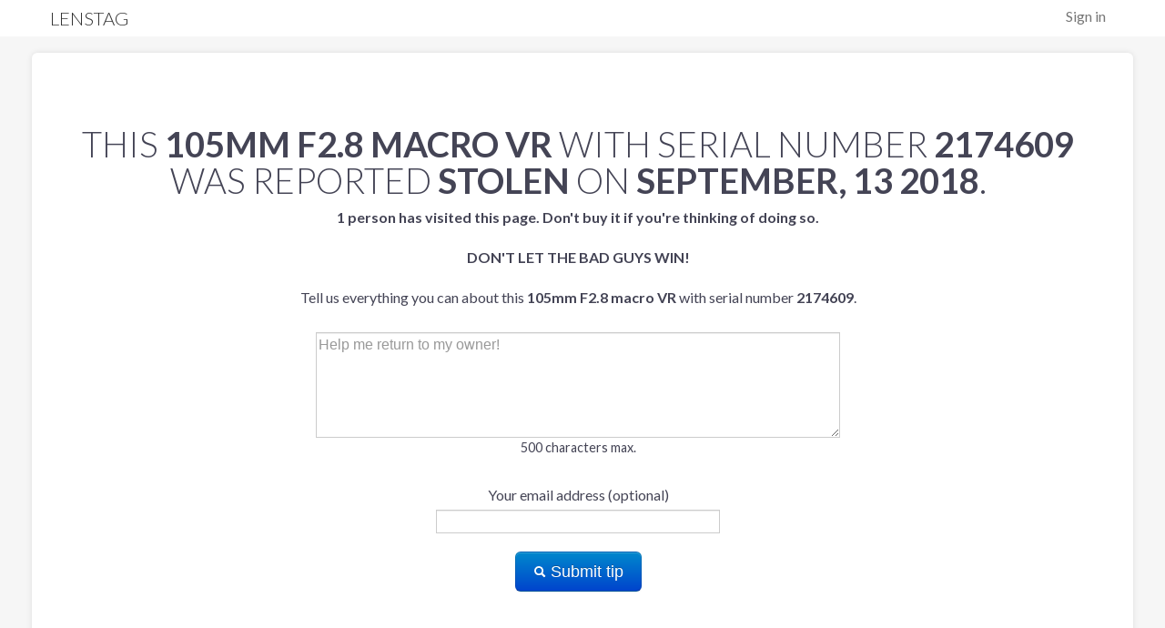

--- FILE ---
content_type: text/html; charset=utf-8
request_url: https://www.lenstag.com/stolen/2174609-105mm-F2.8-macro-VR-.html
body_size: 2174
content:
<!DOCTYPE html>
<html lang="en">
<head>

	<meta http-equiv="X-UA-Compatible" content="IE=edge,chrome=1" />
	<meta charset="UTF-8" />
        <meta name="viewport" content="width=device-width, initial-scale=1.0">
	<meta name="title" content="Lenstag - Free theft protection and monitoring for cameras, lenses and video equipment." />
	<meta name="description" content="Add your cameras, lenses and video equipment to Lenstag before they go missing so you can help prevent resale and help recover your gear." />
	<meta property="og:title" content="Lenstag - Free theft protection and monitoring for cameras, lenses and video equipment.">
	<meta property="og:type" content="website" />
	<meta property="og:site_name" content="Lenstag" />
        <meta property="og:image" content="https://www.lenstag.com/static/img/lenstag_new.png" />
        <meta property="og:image:secure_url" content="https://www.lenstag.com/static/img/lenstag_new.png" />
        <meta property="og:url" content="https://www.lenstag.com" />
        <meta property="fb:admins" content="11514367" />
        <meta name="twitter:card" content="summary" />
        <meta name="twitter:site" content="@lenstag" />
        <meta name="twitter:creator" content="@7rev" />
        <meta name="twitter:domain" content="lenstag.com" />
        <meta name="twitter:image:src" content="https://www.lenstag.com/static/img/lenstag_new.png" />
        
        <meta name="twitter:title" content="Lenstag - Free theft protection and monitoring for cameras, lenses and video equipment." /> 
        <meta name="twitter:description" content="Add your cameras, lenses and video equipment to Lenstag before they go missing so you can help prevent resale and help recover your gear." />
        <meta name="twitter:image" content="https://www.lenstag.com/static/img/lenstag.png" />
        <meta name="thumbnail" content="https://www.lenstag.com/static/img/lenstag.png" />
	<title>Lenstag - Free theft protection and monitoring for cameras, lenses and video equipment</title>
        <link rel="icon" type="image/png" href="/static/img/favicon-32x32.png" sizes="32x32" />
        <link rel="icon" type="image/png" href="/static/img/favicon-16x16.png" sizes="16x16" />
	<link rel="shortcut icon" href="/static/img/favicon.ico">  
	<link rel="profile" href="http://gmpg.org/xfn/11">
	<link rel="index" title="Lenstag" href="https://www.lenstag.com">
	<link rel="canonical" href="https://www.lenstag.com">
<link rel="stylesheet" href="/static/css/lenstag.css">
 <link rel="stylesheet" href="https://fonts.googleapis.com/css?family=Lato:100,300,400,700,900,100italic,300italic,400italic,700italic,900italic">
<script src="/static/js/lenstag.js"></script>
<link rel="icon" href="/static/img/favicon.ico" type="image/x-icon"> 
<link rel="stylesheet" href="/static/css/font-awesome/css/font-awesome.min.css">

</head>
<body>
    <div id="in-nav">
      <div class="container">
        <div class="row">
          <div class="span12">
            <ul class="pull-right toplink">
              <li><a href="/signin">Sign in</a></li>
            </ul>
               <a id="logo" href="/">
              <h4 class="logo">Lenstag</h4></a>
          </div>
        </div>
      </div>
    </div>

<br/>
<br/>
<br/>
<br/>
<div class="page">
<div class="page-container" style="margin-top:-50px;">
<div class="container">
<div class="row">
<div class="span12 greyish">
<br/>
<br/>
<br/>
<div class="row pagination-centered" style="padding:20px;padding-left:40px;">
<h1>This <strong>105mm F2.8 macro VR </strong> with serial number <strong>2174609</strong> was reported <strong>stolen</strong> on <strong>September, 13 2018</strong>.</h1>


  <form class="form-horizontal" action="/contactform" method="post" name="contactform" id="contactform">
<script>
  $(document).ready(function(){
    $("#contactform").validate();
  });
</script>
      <input type="hidden" value="ag5zfmxlbnN0YWctZGVtb3IZCxIEVXNlchjswc4YDAsSBEdlYXIYseoBDA" name="gear_key">
      <div class="control-group">
            <label for="description"><b>1 

person has



visited this page. Don't buy it if you're thinking of doing so.</b> <br/><br/><strong style="text-transform:uppercase">Don't let the bad guys win!</strong><br/><br/>Tell us everything you can about this <strong>105mm F2.8 macro VR </strong> with serial number <strong>2174609</strong>.<br/><br/></label>
            <textarea name="description" class="required" rows=5 maxlength="500" style="width:50%" placeholder="Help me return to my owner!"></textarea>
<p>500 characters max.</p>
      </div>
       <div class="control-group">
            <label for="contact" >Your email address (optional)</label>
             <input type="text" name="contact">
      </div>
      <button class="btn btn-primary btn-large" type="submit"><i class="icon-search icon-white" style="margin-top:3px;"></i> Submit tip</button></div>
        </form>
  </div>
</div>
</form>
<hr/>
<div class="row container">
<div class="offset2 span3">
&copy; 2013-2024 Lenstag LLC
</div>
<div class="span3">
Contact:<br/><a href="mailto:hello@lenstag.com">hello@lenstag.com</a><br/>
<!-- Place this tag where you want the +1 button to render. -->
<br/>
<a href="https://www.facebook.com/Lenstag" target="_blank"><img src="/static/img/fb.png"> &nbsp;&nbsp;Facebook</a>
<br/>
<a href="https://twitter.com/Lenstag" target="_blank"><img src="/static/img/twitter-bird-16x16.png"> &nbsp;&nbsp;Twitter</a>
 
</div>
<div class="span3">
<a href="/stolen/" target="_blank">Stolen Gear List</a><br/> 
<a href="/frequently-asked-questions" target="_blank">Frequently Asked Questions</a><br/> 
<a href="/support" target="_blank">Support</a><br/>
<a href="http://blog.lenstag.com" target="_blank">Blog</a><br/>
<a href="/terms-of-service" target="_blank">Terms of Service</a><br/>
<a href="/reward-program" target="_blank">Reward Terms of Service</a><br/>
<a href="https://www.iubenda.com/privacy-policy/291201" target="_blank">Privacy Policy</a><br/>
</div></div>
<!-- google analytics goodness -->
<script type="text/javascript">

  var _gaq = _gaq || [];
  _gaq.push(['_setAccount', 'UA-38932214-1']);
  _gaq.push(['_trackPageview']);

  (function() {
    var ga = document.createElement('script'); ga.type = 'text/javascript'; ga.async = true;
    ga.src = ('https:' == document.location.protocol ? 'https://ssl' : 'http://www') + '.google-analytics.com/ga.js';
    var s = document.getElementsByTagName('script')[0]; s.parentNode.insertBefore(ga, s);
  })();

</script>

</div></div>
</div>
<script type="text/javascript">

  var _gaq = _gaq || [];
  _gaq.push(['_setAccount', 'UA-38932214-1']);
  _gaq.push(['_trackPageview']);

  (function() {
    var ga = document.createElement('script'); ga.type = 'text/javascript'; ga.async = true;
    ga.src = ('https:' == document.location.protocol ? 'https://ssl' : 'http://www') + '.google-analytics.com/ga.js';
    var s = document.getElementsByTagName('script')[0]; s.parentNode.insertBefore(ga, s);
  })();

</script>

</body>
</html>
